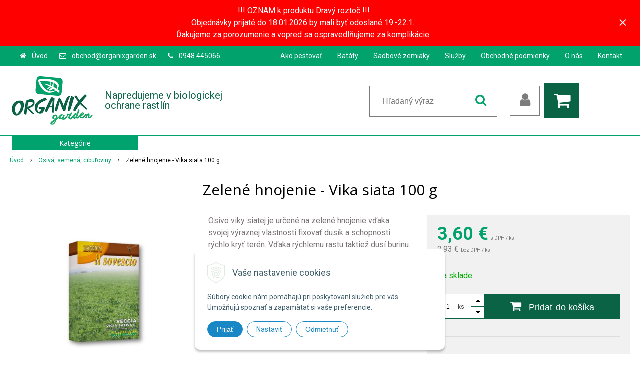

--- FILE ---
content_type: text/html; charset=windows-1250
request_url: https://organixgarden.sk/eshop/zelene-hnojenie-vika-siata-100-g/p-1726677.xhtml
body_size: 16164
content:
<!DOCTYPE html>
<html lang="sk" class=" ViewIcons filter-position-top infotopbar-active">
<head>
		<meta http-equiv="X-UA-Compatible" content="IE=edge,chrome=1" />
		<meta name="viewport" content="width=device-width, initial-scale=1.0, minimum-scale=1.0, user-scalable=1" />
		
		<meta charset="windows-1250" />
		<title>Vika siata 100 g – Zelené hnojenie a fixácia dusíka | ORGANIXgarden</title>
		<meta name="description" content="Vika siata 100 g- osivo je určené na osiatie plôch v záhradách a pozemkoch, ktoré plánujete obohatiť o zelenú hmotu- zelené hnojenie." />
		<meta name="keywords" content="vika siata 100 g,," />
		<meta name="robots" content="index,follow" />
		<meta name="googlebot" content="index,follow" />
		<meta name="author" content="NextCom.sk | Lepší biznis online" />
		<meta name="generator" content="Unisite 8.20.0 #281025" />
		<meta property="og:type" content="og:product" />
		<meta property="og:title" content="Zelené hnojenie - Vika siata 100 g" />
		<meta property="og:url" content="https://organixgarden.sk/eshop/zelene-hnojenie-vika-siata-100-g/p-1726677.xhtml" />
		<meta property="og:locale" content="sk_SK" />
		<meta property="og:site_name" content="ORGANIXgarden" />
		<meta name="twitter:domain" content="organixgarden.sk" />
		<meta property="og:image" content="https://organixgarden.sk/obchod_homedir/data/3550/obrazky/zelene-hnojenie-vika-siata.jpg" />
		<meta property="og:description" content="Osivo viky siatej je určené na zelené hnojenie vďaka svojej výraznej vlastnosti fixovať dusík a schopnosti rýchlo kryť terén. Vďaka rýchlemu rastu taktiež dusí burinu." />
		<meta property="product:price:amount" content="3.6" />
		<meta property="product:price:currency" content="EUR" />
		<meta itemprop="name" content="Zelené hnojenie - Vika siata 100 g" />
		<meta itemprop="description" content="Osivo viky siatej je určené na zelené hnojenie vďaka svojej výraznej vlastnosti fixovať dusík a schopnosti rýchlo kryť terén. Vďaka rýchlemu rastu taktiež dusí burinu." />
		<meta itemprop="image" content="https://organixgarden.sk/obchod_homedir/data/3550/obrazky/zelene-hnojenie-vika-siata.jpg" />
		<meta name="twitter:card" content="product" />
		<meta name="twitter:title" content="Zelené hnojenie - Vika siata 100 g" />
		<meta name="twitter:image" content="https://organixgarden.sk/obchod_homedir/data/3550/obrazky/zelene-hnojenie-vika-siata.jpg" />
		<meta name="twitter:label1" content="Ceny" />
		<meta name="twitter:data1" content="3.6" />
		<meta name="twitter:label2" content="Mena" />
		<meta name="twitter:data2" content="" />

		<link href="https://organixgarden.sk/Data/3791/favicon.ico" type="image/x-icon" rel="icon" />
		<link href="https://organixgarden.sk/Data/3791/favicon.ico" type="image/x-icon" rel="shortcut icon" />
		<link rel="stylesheet" type="text/css" href="//fonts.googleapis.com/css2?family=Roboto:ital,wght@0,400;0,700;0,900;1,400;1,700;1,900&family=Open+Sans:ital,wght@0,400;0,600;0,700;1,400;1,600;1,700&display=swap" />
		<link rel="stylesheet" type="text/css" href="/Data/3791/Cache/Css/site_d50c3cff.css" />
		<link rel="stylesheet" type="text/css" href="/SiteJay2.0/JScript/Fancybox3/jquery.fancybox.min.css" />
		<link rel="stylesheet" type="text/css" href="/Data/3791/Cache/Css/slick_834280a8.css" />
		<link rel="stylesheet" type="text/css" href="https://organixgarden.sk/SiteJay2.0/JScript/PriceSliderNew/price-slider-new.css" />
		<link rel="stylesheet" type="text/css" href="/Data/3791/Cache/Css/infopanel_eb4507b4.css" />
		<script src="/SiteJay2.0/jquery-3.7.1.min.js"></script>
		<script src="/SiteJay2.0/JScript/Fancybox3/jquery.fancybox.min.js"></script>
		<script src="/SiteJay2.0/JScript/jquery.mousewheel-3.0.6.pack.js"></script>
		<script src="/Data/3791/Cache/Script/common_5fecc569.js"></script>
		<script src="/Data/3791/Cache/Script/CookieConsent_6224c920.js"></script>
		<script src="/Data/3791/Cache/Script/skin_340f6a63.js"></script>
		<script src="/Data/3791/Cache/Script/custom_d48c5cc3.js"></script>
		<script src="/Data/3791/Cache/Script/categories_menu_script_3eefc370.js"></script>
		<script src="/SiteJay2.0/jquery.newsletterpopup.js"></script>
		<script src="/Data/3791/Cache/Script/shop_content_scripts_977977c1.js"></script>
		<script src="https://organixgarden.sk/SiteJay2.0/JScript/PriceSliderNew/price-slider-new.js"></script>
		<script src="https://organixgarden.sk/SiteJay2.0/jquery_tipsy.js"></script>
		<script type="text/javascript">
$(document).ready(function() {
                    $('.top-infobar-close').on('click', function() {
                        var expiry = new Date();
                        expiry.setTime(expiry.getTime() + 0 );
                        var expiresDate = expiry.toUTCString();
                        setCookie('cs-infobar', 1, '0');
                        $('#top-infobar').slideUp();
                    });
                });
		</script>

		<link rel="stylesheet" type="text/css" href="/Data/default/UserFiles/font-awesome/css/font-awesome.min.css" />
		<link rel="stylesheet" type="text/css" href="/Data/default/UserFiles/2025/slick/slick.min.css" />
        <link rel="stylesheet" type="text/css" href="/Data/default/UserFiles/2025/slick/accessible-slick-theme.min.css" />
		<link rel="stylesheet" type="text/css" href="/Data/default/UserFiles/js/lightslider/lightslider.min.css" />
        <link rel="stylesheet" type="text/css" href="/Data/default/UserFiles/2025/nice-select/nice-select.css" />
	<meta name="facebook-domain-verification" content="8ujh5xzg5469xltnr4wyh7kd3te5fl" /><!-- Global site tag (gtag.js) - Google Analytics -->
<script async src="https://www.googletagmanager.com/gtag/js?id=G-GQK6MS9492"></script>
<script>
  window.dataLayer = window.dataLayer || [];
  function gtag(){dataLayer.push(arguments);}
  gtag("js", new Date());
  gtag("consent", "default", {
    "ad_storage": "denied",
    "ad_user_data": "denied",
    "ad_personalization": "denied",
    "analytics_storage": "denied"
  });
  gtag("config", "G-GQK6MS9492");
  gtag("config", "AW-656335337");
</script><meta name="msvalidate.01" content="042203873E3954CCC53B5CE7263055D2" /><meta name="google-site-verification" content="xE6xzgu7nKNM1VLwQZRYcrqOaHIwmDAjyhFmdQEFCcE" /></head>

	<body id="page21778" class="matrix-skin home-page "><meta name="google-site-verification" content="xE6xzgu7nKNM1VLwQZRYcrqOaHIwmDAjyhFmdQEFCcE" /><script>
  window.dataLayer = window.dataLayer || [];
  function gtag(){dataLayer.push(arguments);}

  gtag("consent", "default", {
    "ad_storage": "denied",
    "ad_user_data": "denied",
    "ad_personalization": "denied",
    "analytics_storage": "denied"
  });  
</script>

<!-- Google Tag Manager -->
<script>(function(w,d,s,l,i){w[l]=w[l]||[];w[l].push({'gtm.start':
new Date().getTime(),event:'gtm.js'});var f=d.getElementsByTagName(s)[0],
j=d.createElement(s),dl=l!='dataLayer'?'&l='+l:'';j.async=true;j.src=
'https://www.googletagmanager.com/gtm.js?id='+i+dl;f.parentNode.insertBefore(j,f);
})(window,document,'script','dataLayer','GTM-5GZBM34');</script>
<!-- End Google Tag Manager --><!-- Google Tag Manager -->
<!-- Google Tag Manager (noscript) -->
<noscript><iframe src="https://www.googletagmanager.com/ns.html?id=GTM-5GZBM34" height="0" width="0" style="display:none;visibility:hidden"></iframe></noscript>
<!-- End Google Tag Manager (noscript) --><div id="top-infobar" class="ti-pos-top" role="region" aria-label="Upozornenie"><div class="top-infobar-content"><p style="text-align: center;">!!! OZNAM k produktu Dravý roztoč !!!</p>  <p style="text-align: center;">Objednávky prijaté do 18.01.2026 by mali byť odoslané 19.-22.1..</p>  <p style="text-align: center;">Ďakujeme za porozumenie a vopred sa ospravedlňujeme za komplikácie.</p> </div><button type="button" class="top-infobar-close" aria-label="Zavrieť upozornenie">&times;</button></div>
        <div class="site-overlay"><span class="over-closer"></span></div>
        
            <div id="container-main">
                <div class="header-separator"></div>
                <header class="header">
                    <div class="head clearfix">
                      
<div id="sjm-s-hlavicka"><div class="logo-wrapper">
    <p id="logo"><a href="/"><img src="/Data/3791/UserFiles/images/Organix_garden_logo.jpg" alt="ORGANIXgarden" srcset="/Data/3791/UserFiles/images/Organix_garden_logo@2x.jpg 2x" width="170" height="128"></a></p>
    <p class="slogan"><span>Napredujeme v biologickej ochrane rastlín</span></p>
</div>


    
        <ul class="info-row">
            <li class="info-row-home"><i class="fa fa-home"></i> <a href="/">Úvod</a></li>
            
            <li class="info-row-mail" translate="no"><i class="fa fa-envelope-o"></i> <a href="mailto:obchod@organixgarden.sk">obchod@organixgarden.sk</a></li>
            <li class="info-row-phone" translate="no"><i class="fa fa-phone"></i> <a href="tel:0948445066">0948 445066</a></li>
            
        </ul>
    

</div>

                      <div class="icons">
                          <div id="ico-menu"><span translate="no"><i class="fa fa-bars"></i></span></div>
                          <div id="ico-search"><span><i class="fa fa-search"></i></span></div>
                          <div id="main-login">
<div id="sjm-s-login-top"><div class="Shop-login">
    <div><i class="fa fa-user"></i></div>
    
        <ul data-text="Môj účet">
            <li class="user"><a href="https://organixgarden.sk/eshop/action/enterlogin.xhtml" rel="nofollow">Prihlásiť</a></li>
            
                <li class="reg"><a href="https://organixgarden.sk/eshop/action/registration.xhtml" rel="nofollow">Registrácia</a></li>
            
            
        </ul>
    
    
</div></div>
</div>
                          <div id="main-cart">
<div id="sjm-s-kosik"><div id="kosik">
     <a href="https://organixgarden.sk/eshop/action/cart.xhtml" class="caq-0" title="Košík">
     <span class="kosik-ico"><i class="fa fa-shopping-cart"></i></span>
     
     </a>
</div></div>
</div>
                      </div>
                      <div id="main-search">
<div id="sjm-s-vyhladavanie">
	
                <script type="text/javascript">
                    /* <![CDATA[ */

                    displayBoxIndex = -1;
                    var SearchNavigate = function(diff) {
                        displayBoxIndex += diff;
                        var oBoxCollection = $(".suggestSearchContent:not(.suggestSearchHeader):not(.suggestSearchFooter) p");
                        if(!oBoxCollection.length){
                            return;
                        }
                        if (displayBoxIndex >= oBoxCollection.length)
                            displayBoxIndex = 0;
                        if (displayBoxIndex < 0)
                            displayBoxIndex = oBoxCollection.length - 1;
                        var cssClass = "search-selected-item";
                        oBoxCollection.removeClass(cssClass).eq(displayBoxIndex).addClass(cssClass);
                        oBoxCollection.eq(displayBoxIndex)[0].scrollIntoView({ 
                            block: 'nearest',
                            inline: 'nearest',
                            behavior: 'smooth'
                        });
                    }

                        var timeoutsearch;
                        function getXmlHttpRequestObject() {
                            if (window.XMLHttpRequest) {
                                return new XMLHttpRequest();
                            } else if(window.ActiveXObject) {
                                return new ActiveXObject("Microsoft.XMLHTTP");
                            } else {
                            }
                        }

                        var searchReq = getXmlHttpRequestObject();

                        function searchSuggest() {
                            if (searchReq.readyState == 4 || searchReq.readyState == 0) {
                                var str = escape(encodeURI(document.getElementById('searchstringid').value));
                                //$('#search_suggest').html('<div class="suggest_wrapper loading"><img src="/Images/loading.gif" alt="loading" /></div>');
                                var stockOnly = '0';
                                if (document.getElementById('searchStockOnlyId') != null && document.getElementById('searchStockOnlyId').checked == true)
                                    stockOnly = '1';

                                searchReq.open("GET", 'https://organixgarden.sk/suggestsearch/chckprm/suggest/search/' + str + '/stock/' + stockOnly + '.xhtml', true);
                                searchReq.onreadystatechange = handleSearchSuggest;
                                searchReq.send(null);
                            }
                            clearTimeout(timeoutsearch);
                        }

                        function handleSearchSuggest() {
                            if (searchReq.readyState == 4) {
                                var ss = document.getElementById('search_suggest')
                                ss.innerHTML = '';
                                ss.innerHTML = searchReq.responseText;

                                if(ss.innerHTML.length)
                                    ss.innerHTML = '<div class="suggest_wrapper">' + ss.innerHTML + '</div>';
                            }
                        }

                        $(document).ready(function(){

                            $('body').on('click', function () {
                                $('#search_suggest').html('');
                            });

                            $('form.search').on('click', function(e){
                                e.stopPropagation();
                            });

                            $('#searchstringid').attr('autocomplete','off').on('keyup click', function(e) {

                                if (e.keyCode == 40)
                                {
                                    e.preventDefault()
                                    SearchNavigate(1);
                                }
                                else if(e.keyCode==38)
                                {
                                    e.preventDefault()
                                    SearchNavigate(-1);
                                } else if(e.keyCode==13){

                                    if($("p.search-selected-item").length){
                                        e.preventDefault();
                                        location.href=$("p.search-selected-item a").attr("href");
                                    }

                                } else {
                                    if(timeoutsearch) {
                                        clearTimeout(timeoutsearch);
                                        timeoutsearch = null;
                                    }
                                    if($.trim($("#searchstringid").val()) !== ""){
                                        timeoutsearch = setTimeout(searchSuggest, 200);
                                    }
                                    else {
                                        var ss = document.getElementById('search_suggest')
                                        ss.innerHTML = '';                                    
                                    }
                                }
                            });
                        });
                    /* ]]> */
                </script>

<form action="https://organixgarden.sk/index.php?page=21778" method="get" class="search">
  <span class="input"><input type="text" name="searchstring" value="" class="SearchInput" id="searchstringid" placeholder="Hľadaný výraz" /><input type="hidden" name="searchtype" value="all" /></span>
  <div id="search_suggest"></div>  
  <span class="submit"><input type="hidden" name="action" value="search" /><input type="hidden" name="cid" value="0" /><input type="hidden" name="page" value="21778" /><input type="submit" name="searchsubmit" value="Hľadaj" class="SearchSubmit" /></span>  
</form></div>
</div>
                      <div class="mbmenu clearfix" id="menu-main">
                        <div class="content"><nav>
<div id="sjm-s-menu-vodorovne"><ul id="m-smenuvodorovne" class="sjMenu"><li class="no-selected"><a href="https://organixgarden.sk/ako-pestovat.xhtml">Ako pestovať</a></li><li class="no-selected"><a href="https://organixgarden.sk/bataty.xhtml">Batáty</a></li><li class="no-selected"><a href="https://organixgarden.sk/sadbove-zemiaky.xhtml">Sadbové zemiaky</a></li><li class="no-selected"><a href="https://organixgarden.sk/sluzby.xhtml">Služby</a></li><li class="no-selected"><a href="https://organixgarden.sk/obchodne-podmienky.xhtml">Obchodné podmienky</a><ul><li class="no-selected"><a href="https://organixgarden.sk/sutaz-o-vianocny-stromcek.xhtml" target="_blank">Súťaž o vianočný stromček</a></li></ul></li><li class="no-selected"><a href="https://organixgarden.sk/o-nas.xhtml">O nás</a><ul><li class="no-selected"><a href="https://organixgarden.sk/kariera.xhtml">Kariéra</a><ul><li class="no-selected"><a href="https://organixgarden.sk/asistent-e-shopu.xhtml">Asistent/ka e-shopu </a></li><li class="no-selected"><a href="https://organixgarden.sk/pozicia-vodic-skladnik.xhtml">Vodič / Skladník</a></li></ul></li></ul></li><li class="no-selected"><a href="https://organixgarden.sk/kontakt.xhtml">Kontakt</a></li></ul></div>
</nav></div>
                      </div>
                  </div>
                </header>
                <div id="container-outer">
                    <div id="container" class="clearfix">
                        <main id="content">
                            
                                <div class="top-image">
<div id="sjm-d-24887"> </div>
</div>
                                <div class="basic001">


<div class="content">
<div id="sjm-d-24886">        <div class="ShopContent">
<!-- SJ_Modules_Shop_Content ***start*** -->
	
            <div class="ShopProductParentCategories">
                <ul itemprop="breadcrumb" itemscope itemtype="http://schema.org/BreadcrumbList">
                    
                    <li itemprop="itemListElement" itemscope itemtype="http://schema.org/ListItem">
                        <a href="/" itemprop="item"><span itemprop="name">Úvod</span></a>
                        <meta itemprop="position" content="1" />
                    </li>
                    <li><span class="separator">&gt;&gt;</span></li>
                    <li itemprop="itemListElement" itemscope itemtype="http://schema.org/ListItem">
                        <a href="https://organixgarden.sk/eshop/osiva-semena-cibuloviny/c-22.xhtml" itemprop="item"><span itemprop="name">Osivá, semená, cibuľoviny</span></a>
                        <meta itemprop="position" content="2" />
                    </li>
                    <li><span class="separator">&gt;&gt;</span></li>
                    <li itemprop="itemListElement" itemscope itemtype="http://schema.org/ListItem">
                        <span itemprop="name">Zelené hnojenie - Vika siata 100 g</span>
                        <meta itemprop="position" content="3" />
                    </li>
                </ul>
            </div>































<div itemscope itemtype="http://schema.org/Product" class="ShopProductView">
	<div class="Product ProductDetail">

        <h1 itemprop="name">Zelené hnojenie - Vika siata 100 g</h1>
        <meta itemprop="category" content="Osivá, semená, cibuľoviny" />
        


        <div class="ProductWrapper">

                    <div class="ProductLeft">
                        
                        <span class="stickers">
                            
                                
                                    
                                    
                                    
                                    
                                    
                                
                            

                            
                                
                            

                            

                            
                        </span>
                        
                        <ul class="ProductImage" id="MainProductImage">
                            <li>
                            	<a href="/obchod_homedir/data/3550/obrazky/zelene-hnojenie-vika-siata.jpg" title="Zelené hnojenie - Vika siata 100 g">
                                    <picture>
                                        
                                        <img itemprop="image" src="/obchod_homedir/data/3550/obrazky/zelene-hnojenie-vika-siata.jpg" alt="Zelené hnojenie - Vika siata 100 g" id="ProductImage1726677" />
                                    </picture>
                            	</a>
                           	</li>
                            
                        </ul>
                        
                        
                        
                    </div>

            <div class="ProductDescription">

            <form action="https://organixgarden.sk/eshop/zelene-hnojenie-vika-siata-100-g/p-1726677/order/1726677.xhtml" data-mincountval="0" data-mincountmultiplyval="false" id="1726677" method="post" onsubmit=" if(!CheckMinCount(document.getElementById('Quantity'), 0, false))return false;">

            <div class="right-col" itemprop="offers" itemscope itemtype="http://schema.org/Offer">
				<meta itemprop="url" content="https://organixgarden.sk/eshop/zelene-hnojenie-vika-siata-100-g/p-1726677.xhtml" />
				

                

                
                    

                        <div class="price">

                            <div class="price-row-1">
                                
                                    <span class="price-with-vat">
                                        <meta itemprop="category" content="Osivá, semená, cibuľoviny" />
                                        
                                        <strong id="PriceWithVAT1726677" class="main-price"><span itemprop="price" content="3.6">3,60</span> <span itemprop="priceCurrency" content="EUR">€</span></strong> <span class="small">s DPH / ks</span>
                                    </span>
                                
                                
                                
                                    
                                        <span class="price-without-vat">
                                            <strong id="PriceWithoutVAT1726677" class="main-price">2,93 €</strong> <span class="small">bez DPH / ks</span>
                                        </span>
                                    
                                
                                

                                
                                
                            </div>
                            
                            

                        </div>

                   

                      

                        

                        

                        

                        
                            
                                
                                    
                                        <div class="delivery-info">
                                            
                                                <span id="StockCountText1726677" itemprop="availability" href="http://schema.org/InStock" content="InStock">                        <span style="color: #00aa00">Na sklade</span></span>
                                            
                                            
                                        </div>
                                    
                                
                                
                            
                        

                        

                        
                            

                                
                                    <div class="ShopIcons">
                                        <div class="ProductButtons" >
                                            <span class="mnozstvo">
                                                <input type="text" size="5" value="1" name="quantity" id="Quantity" onkeyup="" class="Quantity noEnterSubmit" />
                                                
                                                    <label for="Quantity1726677">ks</label>
                                                
                                                <span class="cplus"><i class="fa fa-caret-up"></i></span>
                                                <span class="cminus"><i class="fa fa-caret-down"></i></span>
                                            </span>
                                            
                                                <button type="submit" name="add-button" id="AddToCart1726677">
                                                    <span class="addtext"><i class="fa fa-shopping-cart"></i> Pridať do košíka</span><span class="icon"><!----></span>
                                                    
                                                </button>
                                            
                                            
                                            
                                        </div>
                                        <span id="StockWarning1726677" class="stockwarning"></span>
                                    </div>
                                

                                

                            

                        

                        
                            
                                
                                <div class="advance-box">
                                    <div class="calcs">
                                        
                                        
                                    </div>
                                    <ul class="clearfix">
                                        
                                            
                                        
                                        
                                        
                                            
                                        
                                        
										
                                    </ul>
                                </div>

                            
                        
                   
            	</div>

            	<div class="left-col">

	                
	                    <div class="small-description" itemprop="disambiguatingDescription">Osivo viky siatej je určené na zelené hnojenie vďaka svojej výraznej vlastnosti fixovať dusík a schopnosti rýchlo kryť terén. Vďaka rýchlemu rastu taktiež dusí burinu.</div>
	                

	                <dl id="productParameters">
	                    

	                    <dt>Obj. čislo:</dt><dd id="OrderNumber1726677" itemprop="sku">13363</dd>
	                    <dt>EAN:</dt><dd id="BarCodes1726677" itemprop="gtin14">8012450420538</dd>

	                    
	                    
	               </dl>

	               <div class="social-share">
		               <a href="javascript: void(0)" onclick="window.open('https://www.facebook.com/sharer.php?u=https%3A%2F%2Forganixgarden.sk%2Feshop%2Fzelene-hnojenie-vika-siata-100-g%2Fp-1726677.xhtml','sharer','toolbar=0,status=0,width=580,height=325');"><i class="fa fa-facebook"></i></a>
		               <a href="javascript: void(0)" onclick="window.open('https://twitter.com/intent/tweet?url=https%3A%2F%2Forganixgarden.sk%2Feshop%2Fzelene-hnojenie-vika-siata-100-g%2Fp-1726677.xhtml&text=Zelené hnojenie - Vika siata 100 g','sharer','toolbar=0,status=0,width=580,height=325');"><i class="fa fa-twitter" aria-hidden="true"></i></a>
	               </div>

	            </div>

                </form>
            </div>
            <div class="clear"></div>
        </div>
	</div>

        <div class="tabs-container-custom">

        	<ul class="tabs">
        	  
              <li><a href="#popis">Popis</a></li>
              
              
              
			  

              

              

              
              
			  
              
			  

			  
			  
			  
            </ul>

            <div class="panel-container">

              

              
                  <div class="pane" id="popis">
                    <h2>Zelené hnojenie - Vika siata 100 g</h2>
                    <div class="in-pane">
                        
                        <div class="long-description" itemprop="description">
                            <p>Osivo viky siatej je určen&eacute; na zelen&eacute; hnojenie vďaka svojej v&yacute;raznej vlastnosti fixovať dus&iacute;k a schopnosti r&yacute;chlo kryť ter&eacute;n. Vďaka r&yacute;chlemu rastu taktiež dus&iacute; burinu. Kos&iacute;me ju približne po 60 dňoch od vykl&iacute;čenia a po jednom či dvoch dňoch ju zakopeme alebo zafr&eacute;zujeme do p&ocirc;dy do hĺbky asi 20 cm. P&ocirc;da je t&yacute;m p&aacute;dom pripraven&aacute; na sadenie va&scaron;ich plod&iacute;n. Vika je tiež vhodn&aacute; aj ako zelen&eacute; krmivo vďaka bohat&eacute;mu obsahu prote&iacute;nov.</p>
<ul>
<li>Viaže veľk&eacute; množstvo dus&iacute;ka</li>
<li>Stimuluje rast ostatn&yacute;ch rastl&iacute;n</li>
<li>Hust&yacute; porast viky siatej je vysoko konkurenčn&yacute; voči burin&aacute;m</li>
<li>Priťahuje užitočn&yacute; hmyz</li>
</ul>
<p><strong>Vysievajte v&nbsp;obdob&iacute;</strong> : Marec-M&aacute;j alebo September-Okt&oacute;ber</p>
<p><strong>Kos&iacute;me</strong> &nbsp;<strong>zapracov&aacute;vame do p&ocirc;dy </strong>: M&aacute;j -J&uacute;l alebo November - Janu&aacute;r</p>
<p>&nbsp;Viac inform&aacute;ci&iacute; o vike siatej&nbsp; a in&yacute;ch plodin&aacute;ch vhodn&yacute;ch na zelen&eacute; hnojenie a ako medziplodiny, n&aacute;jdete v publik&aacute;cii&nbsp;<a href="eshop/literatura/mvp001-medziplodiny-v-praxi-detail">Medziplodiny v praxi</a></p>
<p>&nbsp;</p>
                        </div>
                    </div>
                  </div>
              

              

              

                

              

                

                	

                
                

                

                

                

                

                

                

            </div>
    	</div>
		<div class="clear"></div>


</div>











<!-- SJ_Modules_Shop_Content ***end*** --></div></div>
</div>	
</div>

                            
                        </main>
                        <aside id="left">
                            <div class="basic003 mbmenu" id="kategorie-obchodu">
                                <div class="title"><h3><div><span class="mh-small"><!----></span></div></h3></div>
                                <div class="content"><nav role="navigation">
<div id="sjm-s-kategorie-obchodu">
	
	<div class="action-categories">
		<ul class="Cat action-categories">
			<li><a href="https://organixgarden.sk/eshop/action/addprd/actval/1.xhtml" title="Akcie">Akcie</a></li><li><a href="https://organixgarden.sk/eshop/action/addprd/newval/1.xhtml" title="Novinky">Novinky</a></li><li><a href="https://organixgarden.sk/eshop/action/addprd/topoffer/1.xhtml" title="TOP PONUKA SEZÓNY">TOP PONUKA SEZÓNY</a></li>
		</ul>
	</div>




	<ul id="categories-21778" class="Cat"><li id="Item-124"><a href="https://organixgarden.sk/eshop/najdi-skodcov/c-124.xhtml"><span>Nájdi ŠKODCOV</span></a><ul id="ul_id_126"><li id="Item-126"><a href="https://organixgarden.sk/eshop/vrtivka-orechova/c-126.xhtml"><span>Vrtivka orechová</span></a></li><li id="Item-195"><a href="https://organixgarden.sk/eshop/roztoce-roztocce/c-195.xhtml"><span>Roztoče - roztočce</span></a></li><li id="Item-197"><a href="https://organixgarden.sk/eshop/halkovce/c-197.xhtml"><span>Hálkovce</span></a></li><li id="Item-196"><a href="https://organixgarden.sk/eshop/vlnovnikovce/c-196.xhtml"><span>Vlnovníkovce</span></a></li><li id="Item-127"><a href="https://organixgarden.sk/eshop/kovacik-polny/c-127.xhtml"><span>Kováčik poľný</span></a></li><li id="Item-128"><a href="https://organixgarden.sk/eshop/drotovec/c-128.xhtml"><span>Drôtovec</span></a></li><li id="Item-130"><a href="https://organixgarden.sk/eshop/pasavka-zemiakova/c-130.xhtml"><span>Pásavka zemiaková</span></a></li><li id="Item-131"><a href="https://organixgarden.sk/eshop/larvy-chrusta-obycajneho/c-131.xhtml"><span>Larvy chrústa obyčajného</span></a></li><li id="Item-132"><a href="https://organixgarden.sk/eshop/tipula-bahenna/c-132.xhtml"><span>Tipuľa bahenná</span></a></li><li id="Item-133"><a href="https://organixgarden.sk/eshop/medvedik-obycajny/c-133.xhtml"><span>Medvedík obyčajný</span></a></li><li id="Item-134"><a href="https://organixgarden.sk/eshop/siatica-oziminova/c-134.xhtml"><span>Siatica oziminová</span></a></li><li id="Item-136"><a href="https://organixgarden.sk/eshop/obalovac-jablcny/c-136.xhtml"><span>Obaľovač jablčný</span></a></li><li id="Item-198"><a href="https://organixgarden.sk/eshop/strapka-zapadna/c-198.xhtml"><span>Strapka západná</span></a></li></ul></li><li id="Item-51"><a href="https://organixgarden.sk/eshop/bioochrana/c-51.xhtml"><span>BIOOCHRANA</span></a><ul id="ul_id_48"><li id="Item-48"><a href="https://organixgarden.sk/eshop/mykorhiza/c-48.xhtml"><span>Mykorhíza</span></a></li><li id="Item-61"><a href="https://organixgarden.sk/eshop/kombinacie-postrekov-a-hnojiv/c-61.xhtml"><span>Kombinácie postrekov a hnojív</span></a></li><li id="Item-187"><a href="https://organixgarden.sk/eshop/bioagens/c-187.xhtml"><span>Bioagens</span></a></li><li id="Item-56"><a href="https://organixgarden.sk/eshop/ochrana-proti-chorobam/c-56.xhtml"><span>Ochrana proti chorobám</span></a></li><li id="Item-57"><a href="https://organixgarden.sk/eshop/ochrana-proti-skodcom/c-57.xhtml"><span>Ochrana proti škodcom</span></a></li><li id="Item-55"><a href="https://organixgarden.sk/eshop/bakterialne-hnojiva/c-55.xhtml"><span>Bakteriálne hnojivá</span></a></li><li id="Item-53"><a href="https://organixgarden.sk/eshop/korenova-vyziva/c-53.xhtml"><span>Koreňová výživa</span></a></li><li id="Item-52"><a href="https://organixgarden.sk/eshop/listova-vyziva/c-52.xhtml"><span>Listová výživa</span></a></li><li id="Item-50"><a href="https://organixgarden.sk/eshop/feromonove-lapace-lepove-dosky/c-50.xhtml"><span>Feromónové lapače, lepové dosky</span></a></li><li id="Item-58"><a href="https://organixgarden.sk/eshop/bio-herbicidy/c-58.xhtml"><span>BIO Herbicídy</span></a></li></ul></li><li id="Item-125"><a href="https://organixgarden.sk/eshop/najdi-plodiny/c-125.xhtml"><span>Nájdi PLODINY</span></a><ul id="ul_id_153"><li id="Item-153"><a href="https://organixgarden.sk/eshop/baklazan/c-153.xhtml"><span>Baklažán</span></a></li><li id="Item-174"><a href="https://organixgarden.sk/eshop/broskyne/c-174.xhtml"><span>Broskyne</span></a></li><li id="Item-183"><a href="https://organixgarden.sk/eshop/bylinky/c-183.xhtml"><span>Bylinky</span></a></li><li id="Item-156"><a href="https://organixgarden.sk/eshop/cibulova-zelenina/c-156.xhtml"><span>Cibuľová zelenina</span></a></li><li id="Item-154"><a href="https://organixgarden.sk/eshop/cukrova-repa/c-154.xhtml"><span>Cukrová repa</span></a></li><li id="Item-176"><a href="https://organixgarden.sk/eshop/ceresne-a-visne/c-176.xhtml"><span>Čerešne a višne</span></a></li><li id="Item-168"><a href="https://organixgarden.sk/eshop/cucoriedky/c-168.xhtml"><span>Čučoriedky</span></a></li><li id="Item-170"><a href="https://organixgarden.sk/eshop/drobne-ovocie/c-170.xhtml"><span>Drobné ovocie</span></a></li><li id="Item-173"><a href="https://organixgarden.sk/eshop/hrusky/c-173.xhtml"><span>Hrušky</span></a></li><li id="Item-185"><a href="https://organixgarden.sk/eshop/izbove-rastliny/c-185.xhtml"><span>Izbové rastliny</span></a></li><li id="Item-172"><a href="https://organixgarden.sk/eshop/jablone/c-172.xhtml"><span>Jablone</span></a></li><li id="Item-178"><a href="https://organixgarden.sk/eshop/jadroviny/c-178.xhtml"><span>Jadroviny</span></a></li><li id="Item-167"><a href="https://organixgarden.sk/eshop/jahody/c-167.xhtml"><span>Jahody</span></a></li><li id="Item-157"><a href="https://organixgarden.sk/eshop/kapustova-zelenina/c-157.xhtml"><span>Kapustová zelenina</span></a></li><li id="Item-158"><a href="https://organixgarden.sk/eshop/korenova-zelenina/c-158.xhtml"><span>Koreňová zelenina</span></a></li><li id="Item-179"><a href="https://organixgarden.sk/eshop/kostkoviny/c-179.xhtml"><span>Kôstkoviny</span></a></li><li id="Item-155"><a href="https://organixgarden.sk/eshop/kukurica/c-155.xhtml"><span>Kukurica</span></a></li><li id="Item-182"><a href="https://organixgarden.sk/eshop/kvety/c-182.xhtml"><span>Kvety</span></a></li><li id="Item-159"><a href="https://organixgarden.sk/eshop/listova-zelenina/c-159.xhtml"><span>Listová zelenina</span></a></li><li id="Item-186"><a href="https://organixgarden.sk/eshop/mak/c-186.xhtml"><span>Mak</span></a></li><li id="Item-175"><a href="https://organixgarden.sk/eshop/marhule/c-175.xhtml"><span>Marhule</span></a></li><li id="Item-160"><a href="https://organixgarden.sk/eshop/obilniny/c-160.xhtml"><span>Obilniny</span></a></li><li id="Item-180"><a href="https://organixgarden.sk/eshop/okrasne-dreviny/c-180.xhtml"><span>Okrasné dreviny</span></a></li><li id="Item-181"><a href="https://organixgarden.sk/eshop/okrasne-rastliny/c-181.xhtml"><span>Okrasné rastliny</span></a></li><li id="Item-177"><a href="https://organixgarden.sk/eshop/orech-vlassky/c-177.xhtml"><span>Orech vlašský</span></a></li><li id="Item-152"><a href="https://organixgarden.sk/eshop/paprika/c-152.xhtml"><span>Paprika</span></a></li><li id="Item-151"><a href="https://organixgarden.sk/eshop/rajciaky/c-151.xhtml"><span>Rajčiaky</span></a></li><li id="Item-169"><a href="https://organixgarden.sk/eshop/ribezle/c-169.xhtml"><span>Ríbezle</span></a></li><li id="Item-161"><a href="https://organixgarden.sk/eshop/slnecnica/c-161.xhtml"><span>Slnečnica</span></a></li><li id="Item-164"><a href="https://organixgarden.sk/eshop/strukoviny/c-164.xhtml"><span>Strukoviny</span></a></li><li id="Item-163"><a href="https://organixgarden.sk/eshop/salat/c-163.xhtml"><span>Šalát</span></a></li><li id="Item-165"><a href="https://organixgarden.sk/eshop/tekvicova-zelenina/c-165.xhtml"><span>Tekvicová zelenina</span></a></li><li id="Item-184"><a href="https://organixgarden.sk/eshop/travnik/c-184.xhtml"><span>Trávnik</span></a></li><li id="Item-150"><a href="https://organixgarden.sk/eshop/uhorky/c-150.xhtml"><span>Uhorky</span></a></li><li id="Item-166"><a href="https://organixgarden.sk/eshop/vinic/c-166.xhtml"><span>Vinič</span></a></li><li id="Item-148"><a href="https://organixgarden.sk/eshop/zemiaky/c-148.xhtml"><span>Zemiaky</span></a></li></ul></li><li id="Item-137"><a href="https://organixgarden.sk/eshop/najdi-choroby/c-137.xhtml"><span>Nájdi CHOROBY</span></a><ul id="ul_id_145"><li id="Item-145"><a href="https://organixgarden.sk/eshop/penicilinova-hniloba/c-145.xhtml"><span>Penicilínová hniloba</span></a></li><li id="Item-146"><a href="https://organixgarden.sk/eshop/plesen-cibulova/c-146.xhtml"><span>Pleseň cibuľová</span></a></li><li id="Item-141"><a href="https://organixgarden.sk/eshop/hrdza-travna/c-141.xhtml"><span>Hrdza trávna</span></a></li><li id="Item-199"><a href="https://organixgarden.sk/eshop/poskodenie-mrazom/c-199.xhtml"><span>Poškodenie mrazom</span></a></li><li id="Item-139"><a href="https://organixgarden.sk/eshop/cervena-nitkovitost/c-139.xhtml"><span>Červená nitkovitosť</span></a></li><li id="Item-140"><a href="https://organixgarden.sk/eshop/dolarova-skvrnitost/c-140.xhtml"><span>Dolárová škvrnitosť</span></a></li><li id="Item-142"><a href="https://organixgarden.sk/eshop/biela-hniloba-cesnaku-a-cibule/c-142.xhtml"><span>Biela hniloba cesnaku a cibule</span></a></li><li id="Item-143"><a href="https://organixgarden.sk/eshop/fuzariova-hniloba/c-143.xhtml"><span>Fuzáriová hniloba</span></a></li><li id="Item-188"><a href="https://organixgarden.sk/eshop/plesen-zemiakova-fytoftora/c-188.xhtml"><span>Pleseň zemiaková - fytoftóra</span></a></li><li id="Item-189"><a href="https://organixgarden.sk/eshop/plesen-rajciakov-fytoftora/c-189.xhtml"><span>Pleseň rajčiakov - fytoftóra</span></a></li><li id="Item-190"><a href="https://organixgarden.sk/eshop/obycajna-chrastavitost-zemiakov/c-190.xhtml"><span>Obyčajná chrastavitosť zemiakov</span></a></li><li id="Item-191"><a href="https://organixgarden.sk/eshop/stolbur-zemiaka/c-191.xhtml"><span>Stolbur zemiaka</span></a></li><li id="Item-192"><a href="https://organixgarden.sk/eshop/korenomorka-zemiakova/c-192.xhtml"><span>Koreňomorka zemiaková</span></a></li><li id="Item-193"><a href="https://organixgarden.sk/eshop/alternariova-skvrnitost-zemiakov/c-193.xhtml"><span>Alternáriová škvrnitosť zemiakov</span></a></li><li id="Item-194"><a href="https://organixgarden.sk/eshop/verticiliove-vadnutie-zemiakov/c-194.xhtml"><span>Verticíliové vädnutie zemiakov</span></a></li></ul></li><li id="Item-109"><a href="https://organixgarden.sk/eshop/travnik/c-109.xhtml"><span>Trávnik</span></a><ul id="ul_id_110"><li id="Item-110"><a href="https://organixgarden.sk/eshop/travnikove-osiva/c-110.xhtml"><span>Trávnikové osivá</span></a></li><li id="Item-111"><a href="https://organixgarden.sk/eshop/travnikove-hnojiva/c-111.xhtml"><span>Trávnikové hnojivá</span></a></li><li id="Item-119"><a href="https://organixgarden.sk/eshop/pripravky-proti-chorobam/c-119.xhtml"><span>Prípravky proti chorobám</span></a></li><li id="Item-120"><a href="https://organixgarden.sk/eshop/pripravky-proti-skodcom/c-120.xhtml"><span>Prípravky proti škodcom</span></a></li><li id="Item-112"><a href="https://organixgarden.sk/eshop/pripravky-proti-burinam/c-112.xhtml"><span>Prípravky proti burinám</span></a></li><li id="Item-113"><a href="https://organixgarden.sk/eshop/povrchova-zavlaha/c-113.xhtml"><span>Povrchová závlaha</span></a></li><li id="Item-118"><a href="https://organixgarden.sk/eshop/postrekovace/c-118.xhtml"><span>Postrekovače</span></a></li><li id="Item-121"><a href="https://organixgarden.sk/eshop/udrzba/c-121.xhtml"><span>Údržba</span></a></li><li id="Item-122"><a href="https://organixgarden.sk/eshop/doplnky/c-122.xhtml"><span>Doplnky</span></a></li></ul></li><li id="Item-1"><a href="https://organixgarden.sk/eshop/sadbove-zemiaky/c-1.xhtml"><span>Sadbové zemiaky</span></a><ul id="ul_id_7"><li id="Item-7"><a href="https://organixgarden.sk/eshop/minihluzy-vanicky/c-7.xhtml"><span>Minihľuzy- vaničky</span></a></li><li id="Item-5"><a href="https://organixgarden.sk/eshop/vrecovane-zemiaky/c-5.xhtml"><span>Vrecované zemiaky</span></a></li><li id="Item-95"><a href="https://organixgarden.sk/eshop/vrecia/c-95.xhtml"><span>Vrecia</span></a></li></ul></li><li id="Item-22" class="selected"><a href="https://organixgarden.sk/eshop/osiva-semena-cibuloviny/c-22.xhtml"><span>Osivá, semená, cibuľoviny</span></a><ul id="ul_id_26"><li id="Item-26"><a href="https://organixgarden.sk/eshop/cibula-sadzacka/c-26.xhtml"><span>Cibuľa sadzačka</span></a></li><li id="Item-28"><a href="https://organixgarden.sk/eshop/cesnak/c-28.xhtml"><span>Cesnak</span></a></li><li id="Item-29"><a href="https://organixgarden.sk/eshop/tradicne-osiva/c-29.xhtml"><span>Tradičné osivá</span></a></li><li id="Item-89"><a href="https://organixgarden.sk/eshop/medonosne-osiva/c-89.xhtml"><span>Medonosné osivá</span></a></li><li id="Item-93"><a href="https://organixgarden.sk/eshop/travne-osiva/c-93.xhtml"><span>Trávne osivá</span></a></li><li id="Item-98"><a href="https://organixgarden.sk/eshop/franchi-sementi/c-98.xhtml"><span>FRANCHI Sementi</span></a></li><li id="Item-81"><a href="https://organixgarden.sk/eshop/hrach-210-g-500-g/c-81.xhtml"><span>Hrach 210 g-500 g</span></a></li><li id="Item-102"><a href="https://organixgarden.sk/eshop/zki-vetomag/c-102.xhtml"><span>ZKI-Vetőmag</span></a></li><li id="Item-103"><a href="https://organixgarden.sk/eshop/semo/c-103.xhtml"><span>SEMO</span></a></li><li id="Item-107"><a href="https://organixgarden.sk/eshop/huby/c-107.xhtml"><span>Huby</span></a></li><li id="Item-104"><a href="https://organixgarden.sk/eshop/ostatne-osiva/c-104.xhtml"><span>Ostatné osivá</span></a></li></ul></li><li id="Item-43"><a href="https://organixgarden.sk/eshop/bataty/c-43.xhtml"><span>Batáty</span></a><ul id="ul_id_46"><li id="Item-46"><a href="https://organixgarden.sk/eshop/bataty-sadenice/c-46.xhtml"><span>Batáty- sadenice</span></a></li></ul></li><li id="Item-37"><a href="https://organixgarden.sk/eshop/zelene-hnojenie/c-37.xhtml"><span>Zelené hnojenie</span></a></li><li id="Item-69"><a href="https://organixgarden.sk/eshop/mineralne-hnojiva/c-69.xhtml"><span>Minerálne hnojivá</span></a><ul id="ul_id_70"><li id="Item-70"><a href="https://organixgarden.sk/eshop/granulovane-hnojiva/c-70.xhtml"><span>Granulované hnojivá</span></a></li><li id="Item-71"><a href="https://organixgarden.sk/eshop/tekute-hnojiva/c-71.xhtml"><span>Tekuté hnojivá</span></a></li><li id="Item-99"><a href="https://organixgarden.sk/eshop/profi-hnojiva/c-99.xhtml"><span>Profi hnojivá</span></a></li></ul></li><li id="Item-67"><a href="https://organixgarden.sk/eshop/pripravky-proti-slimakom-a-medvedikom/c-67.xhtml"><span>Prípravky proti slimákom a medvedíkom</span></a></li><li id="Item-66"><a href="https://organixgarden.sk/eshop/pripravky-proti-hlodavcom-a-mravcom/c-66.xhtml"><span>Prípravky proti hlodavcom a mravcom</span></a></li><li id="Item-62"><a href="https://organixgarden.sk/eshop/chemicke-postreky/c-62.xhtml"><span>Chemické postreky</span></a><ul id="ul_id_63"><li id="Item-63"><a href="https://organixgarden.sk/eshop/insekticidy/c-63.xhtml"><span>Insekticídy</span></a></li><li id="Item-64"><a href="https://organixgarden.sk/eshop/fungicidy/c-64.xhtml"><span>Fungicídy</span></a></li><li id="Item-65"><a href="https://organixgarden.sk/eshop/herbicidy/c-65.xhtml"><span>Herbicídy</span></a></li></ul></li><li id="Item-33"><a href="https://organixgarden.sk/eshop/literatura/c-33.xhtml"><span>Literatúra</span></a></li><li id="Item-82"><a href="https://organixgarden.sk/eshop/pomocne-pripravky/c-82.xhtml"><span>Pomocné prípravky</span></a><ul id="ul_id_88"><li id="Item-88"><a href="https://organixgarden.sk/eshop/vosky-balzamy-lepidla-zakorenovace/c-88.xhtml"><span>Vosky, balzamy, lepidlá, zakoreňovače</span></a></li><li id="Item-85"><a href="https://organixgarden.sk/eshop/zmacadla/c-85.xhtml"><span>Zmáčadlá</span></a></li><li id="Item-101"><a href="https://organixgarden.sk/eshop/produkty-proti-mrazu/c-101.xhtml"><span>Produkty proti mrazu</span></a></li><li id="Item-105"><a href="https://organixgarden.sk/eshop/enzymy/c-105.xhtml"><span>Enzýmy</span></a></li></ul></li><li id="Item-39"><a href="https://organixgarden.sk/eshop/kahance-naplne-sviecky/c-39.xhtml"><span>Kahance, náplne, sviečky</span></a><ul id="ul_id_40"><li id="Item-40"><a href="https://organixgarden.sk/eshop/kahance/c-40.xhtml"><span>Kahance</span></a></li><li id="Item-97"><a href="https://organixgarden.sk/eshop/naplne-vklady-do-kahancov/c-97.xhtml"><span>Náplne, vklady do kahancov</span></a></li><li id="Item-41"><a href="https://organixgarden.sk/eshop/diody/c-41.xhtml"><span>Diódy</span></a></li><li id="Item-80"><a href="https://organixgarden.sk/eshop/smutocna-keramika/c-80.xhtml"><span>Smútočná keramika</span></a></li></ul></li><li id="Item-83"><a href="https://organixgarden.sk/eshop/zahrada/c-83.xhtml"><span>Záhrada</span></a><ul id="ul_id_87"><li id="Item-87"><a href="https://organixgarden.sk/eshop/silony-na-kosenie/c-87.xhtml"><span>Silony na kosenie</span></a></li><li id="Item-84"><a href="https://organixgarden.sk/eshop/postrekovace/c-84.xhtml"><span>Postrekovače</span></a></li><li id="Item-94"><a href="https://organixgarden.sk/eshop/siete-textilie-plachty/c-94.xhtml"><span>Siete, textílie, plachty</span></a></li><li id="Item-96"><a href="https://organixgarden.sk/eshop/vrecia/c-96.xhtml"><span>Vrecia</span></a></li></ul></li><li id="Item-106"><a href="https://organixgarden.sk/eshop/chovatelske-potreby/c-106.xhtml"><span>Chovateľské potreby</span></a></li><li id="Item-68"><a href="https://organixgarden.sk/eshop/bazenova-chemia/c-68.xhtml"><span>Bazénová chémia</span></a></li><li id="Item-77"><a href="https://organixgarden.sk/eshop/dekoracie/c-77.xhtml"><span>Dekorácie</span></a></li></ul>

</div>
</nav></div>
                            </div>
                            <div class="mh">
                                <div class="info-box-left">
<div id="sjm-s-info-box-left"></div>
</div>
                                <div class="box-icons">
<div id="sjm-s-box-icons"> <div class="matrix-panel"><div class="icons-row icons-4 icons-left clone-enable clearfix" id="ipanel-s-box-icons"><ul class="info-panel"><li class=""><i class="fa fa-phone"></i><div class="icons-div"><strong>Telefonický kontakt</strong><br />
0948 445 066</div></li><li class=""><i class="fa fa-envelope-open"></i><div class="icons-div"><p><strong>Náš mail</strong></p>

<p>obchod@organixgarden.sk</p>
</div></li><li class="odkaz"><a href="https://www.facebook.com/organixgardensro"><i class="fa fa-facebook-square"></i><div class="icons-div"><p><strong>Novinky každý deň</strong></p>
<p>Sledujte náš Facebook</p></div></a></li><li class=""><i class="fa fa-compass"></i><div class="icons-div"><p><strong>Adresa</strong><br />
Rastislavova 1067/323</p>

<p>951 41 Lužianky</p>
</div></li></ul>
            </div></div></div>
</div>
                            </div>
                        </aside><!--  end left -->
                    </div><!--  end container -->
                    <div class="box-newsletter">
<div id="sjm-s-newsletter"><div class="shop-newsletter-form clearfix" id="shop-newsletter-form">
	
		
	<div class="shop-newsletter-popup-content" id="shop-newsletter-popup-content">

	    

            <div class="shop-newsletter-popup-content-headings">
                <h3>
                    Nech vám nič neujde
                </h3>
                <p class="sub-heading">
                    Najnovšie informácie a novinky v biologickej ochrane Vašej záhrady, priamo na Váš mail.
                </p>
            </div>

            <div id="shop-newsletter-inputs">
                
                <div class="shop-newsletter-popup-inputs">
                    <label for="shop-newsletter-email">E-mail</label>
                    <input type="text" name="email" id="shop-newsletter-email" placeholder="Zadajte e-mail" />
                    <button id="shop-newsletter-form-submit">Odoberať</button>
                    <span id="shop-newsletter-form-message"></span>
                </div>
            </div>

        

        
            <div class="vop-text">Vaše osobné údaje (email) budeme spracovávať len za týmto účelom v súlade s platnou legislatívou a zásadami ochrany osobných údajov. Súhlas potvrdíte kliknutím na odkaz, ktorý vám pošleme na váš email. Súhlas môžete kedykoľvek odvolať písomne, emailom alebo kliknutím na odkaz z ktoréhokoľvek informačného emailu.</div>
        
	</div>
</div>

				<script>
					$('#shop-newsletter-form-submit').on('click', function() {
						var postData = {request: $('#shop-newsletter-email').val(), sessionId: 'tb2dm6e4kea3pes4tg1driorfi', source: 'link'};

						$("#shop-newsletter-form :checkbox").each(function(index){
							if(this.checked == true)
								postData[this.name] = 1;
						});
						
						$.ajax({
							url: '/newsletter-subscription.php',
							data:  postData
						})
						.done (function(data) {
						    console.log(data);
							switch(data["response"]["status"]) {
								case "ok":
									switch (data["response"]["message"]) {
                                        case "email sent":
                                            $('#shop-newsletter-inputs').html('<div class="shop-newsletter-subscribed-message">Na vašu emailovú adresu bola odoslaná žiadosť o potvrdenie.</div>');
                                            setCookie('shop-newsletter-subscribed', '1', 365);
                                            break;
                                        case "email not sent":
                                            $('#shop-newsletter-inputs').html('<div class="shop-newsletter-subscribed-message">Email so žiadosťou o potvrdenie sa nepodarilo odoslať.</div>');
                                            break;
                                    }
									break;
								case "failed":
									switch (data["response"]["message"]) {
										case "already subscribed":
											$('#shop-newsletter-form-message').html('Emailová adresa je už registrovaná.');
											break;
										case "subscription failed":
											$('#shop-newsletter-form-message').html('Registrácia zlyhala.');
											break;
										case "email not set":
											$('#shop-newsletter-form-message').html('Zadajte e-mail.');
											break;
										case "wrong email":
											$('#shop-newsletter-form-message').html('Chybný tvar emailovej adresy.');
											break;
										case "no group selected":
											$('#shop-newsletter-form-message').html('Vyberte skupinu.');
											break;
										case "email already sent":
											$('#shop-newsletter-form-message').html('Email so žiadosťou o potvrdenie už bol odoslaný.');
											break;
										default:
											alert (data["response"]["message"]);
											break;
									}
									break;
							}
						})
					    .fail (function(jqXHR, textStatus) {
                            console.log(jqXHR);
						    $('#shop-newsletter-form-message').html('Registrácia zlyhala.');
					    })
					});
				</script></div>
</div>
                </div>
                <footer class="footer">

                        
<div id="sjm-s-pata">
<div id="cols" class="container cols-count-4">
	
		<div class="col col-1">
			<h3>Kontakt</h3>
			<div class="con">ORGANIX garden s.r.o.
<p>Rastislavova 1067/323</p>

<p>951 41 Lužianky</p>
</div>
		</div>
	
	
		<div class="col col-2">
			<h3>Infolinka</h3>
			<div class="con"><p>Tel.: <strong>0948 445 066</strong><br />
E-mail: obchod@organixgarden.sk</p>
</div>
		</div>
	
	
		<div class="col col-3">
			<h3>Všetko o nákupe</h3>
			<div class="con"><ul>
	<li><a href="https://organixgarden.sk/obchodne-podmienky.xhtml" target="_blank">Obchodné podmienky</a></li>
	<li><a href="https://organixgarden.sk/ochrana-sukromia.xhtml">Ochrana súkromia</a></li>
	<li><a href="https://organixgarden.sk/reklamacne-podmienky.xhtml">Reklamačné podmienky</a></li>
</ul>
</div>
		</div>
	
	
		<div class="col col-4">
			<h3>Na stiahnutie</h3>
			<div class="con"><ul>
	<li><a href="/Data/3791/UserFiles/Navratka_pre_reklamaciu_vymenu_odstupenie_od_zmluvy%20(1).docx" target="_blank">Formulár na odstúpenie od zmluvy</a></li>
	<li><a href="https://organixgarden.sk/poucenie-o-uplatneni-prava-na-odstupenie-od-zmluvy.xhtml" target="_blank">Poučenie o uplatnení práva na odstúpenie od zmluvy</a></li>
</ul>
</div>
		</div>
	
</div>
</div>


                        <div class="copy">
                            <p>&copy; 2026 ORGANIXgarden • <a href="https://www.nextcom.sk/cennik.xhtml" rel="nofollow" target="_blank">NextShop</a> &amp; <a href="https://www.nextcom.sk/eshop-pohoda-prepojenie.xhtml" rel="nofollow" target="_blank">e-shop Pohoda Connector</a> by <a href="https://www.nextcom.sk/" rel="nofollow" target="_blank">NextCom s.r.o.</a></p>
                            <div class="totop"><a href="#"><i class="fa fa-angle-up"></i></a></div>
                        </div>
                        
<div id="sjm-s-reserve-cart"></div>

                        
<div id="sjm-s-compare-panel">
    <div id="side-fixed">
        
        
    </div>

<script>
        $(document).ready(function(){

        

        $('a.matrix-compare-link').on('click',function() {

             var myUrl = $(this).attr('href');

             var comparebar = $('.compare-bar');
             var compareimagepro = $(this).closest('.Product');

             if(comparebar.length==0)
                $('body').append('<div class="compare-bar"></div>');

                $('.compare-bar').fadeOut('slow');

                $('.compare-bar').load(myUrl, {'side_ajaxaction':'addcompare'},  function(){

                    var porovnavac = $('.compare-bar');
                    var imgtodrag = $("#MainProductImage:first img",compareimagepro);
                    if (imgtodrag) {
                        var imgclone = imgtodrag.clone()
                            .offset({
                            top: imgtodrag.offset().top,
                            left: imgtodrag.offset().left
                        })
                            .css({
                            'opacity': '0.5',
                                'position': 'absolute',
                                'height': '150px',
                                'width': '150px',
                                'z-index': '100'
                        })
                            .appendTo($('body'))
                            .animate({
                            'top': porovnavac.offset().top + 10,
                                'left': porovnavac.offset().left + 10,
                                'width': 75,
                                'height': 75
                        }, 1000, 'swing');
                        /*
                        setTimeout(function () {
                            porovnavac.effect("shake", {
                                times: 2
                            }, 200);
                        }, 1500);
                        */

                        imgclone.animate({
                            'width': 0,
                                'height': 0
                        }, function () {
                            $(this).detach()
                        });
                    }

                });

                $('body').addClass('body-compare');
                $('.compare-bar').fadeIn('slow').fadeOut('slow').fadeIn('slow');

             return false;
        });

        

            $('.la-feedback a').fancybox();

            var reg = /^([A-Za-z0-9_\-\.])+\@([A-Za-z0-9_\-\.])+\.([A-Za-z]{2,6})$/;
            $('body').on('submit','#la-feedback-box form', function(){

                var cont = true;

                $('#la-feedback-box .require').removeClass('require');

                    if ($('#side_td_name input').val().length < 1){
                        $('#side_td_name input').addClass('require');
                        cont = false;
                    }

                    if ($('#side_td_text textarea').val().length < 1){
                        $('#side_td_text textarea').addClass('require');
                        cont = false;
                    }

                    if($('#side_td_email input').val().length < 1 || reg.test($('#side_td_email input').val()) == false){
                        $('#side_td_email input').addClass('require');
                        cont = false;
                    }

                    if ($('#side_td_verify input').val().length < 1){
                        $('#side_td_verify input').addClass('require');
                        cont = false;
                    }

                    if(!cont) {
                        return false;
                    }

                    $('body').append('<div id="fancybox-loading"><div></div></div>');

                $.ajax({
                    type    : 'POST',
                    cache    : false,
                    url        : 'https://organixgarden.sk/eshop.xhtml',
                    data    : $(this).serializeArray(),
                    success: function(data) {
                        $('#fancybox-loading').remove();
                        $('.la-feedback-box-content').html(data);

                    }

                });

                $.fancybox.update();
                $.fancybox.hideLoading();

                return false;
            });
        });
        </script></div>

                </footer><!--  end footer -->
            </div><!--  end outer -->
            
<div id="sjm-sjam_adminpanel"></div>

        

        <script src="/SiteJay2.0/jquery_tipsy.js"></script>
        <script src="/Data/default/UserFiles/js/2015/jquery.tools.min.js"></script>
        <script src="/Data/default/UserFiles/js/2015/jquery.easytabs.min.js"></script>
        <script src="/Data/default/UserFiles/2025/slick/slick.min.js"></script>
        <script src="/Data/default/UserFiles/js/lightslider/lightslider.min.js"></script>
        <script src="/Data/default/UserFiles/js/2015/jquery.scrollTo.js"></script>
        <script src="/Data/default/UserFiles/2023/js/nice-select/jquery.nice-select.min.js"></script>

        
        
        
        
    <script>
(function(){
    document.addEventListener("DOMContentLoaded", function(event) {
        let newCookie = new WebyCookie();
newCookie.enabled = true;
newCookie.placement = 'bottom';
newCookie.smallAcceptButtonName = 'Prijať';
newCookie.smallSettingsButtonName = 'Nastaviť';
newCookie.smallDenyButtonName = 'Odmietnuť';
newCookie.smallDenyButtonShow = true;
newCookie.header = 'Vaše nastavenie cookies';
newCookie.smallDescription = 'Súbory cookie nám pomáhajú pri poskytovaní služieb pre vás. Umožňujú spoznať a zapamätať si vaše preferencie.';
newCookie.closeButtonShow = '';
newCookie.acceptButtonName = 'Prijať všetky cookies';
newCookie.saveButtonName = 'Uložiť nastavenie';
newCookie.denyButtonName = 'Odmietnuť všetky cookies';
newCookie.denyButtonShow = '';
newCookie.description = 'Tento nástroj vám pomôže vybrať a deaktivovať rôzne značky / sledovače / analytické nástroje používané na tejto webovej lokalite. Upozorňujeme, že vypnutím konkrétnej cookies môžete ovplyvniť zobrazenie stránky. Niektoré jej služby potom nemusia správne, alebo vôbec fungovať.';
newCookie.settingsHeader = 'Spravovať moje preferencie cookies';
newCookie.categoriesTabName = 'Kategórie cookies';
newCookie.scriptsTabName = 'Zoznam príjemcov cookies';
newCookie.moreToggleName = 'Viac informácií';
newCookie.lessToggleName = 'Menej informácií';
newCookie.catNecessaryName = 'Nevyhnutne potrebné súbory cookies';
newCookie.catNecessaryDescription = 'Tieto cookies sú nevyhnutné pre správne fungovanie webovej stránky. V našich systémoch ich nemožno vypnúť. Zvyčajne sa nastavujú iba na základe vami vykonaných krokov, ktoré zodpovedajú požiadavke na služby, ako napríklad nastavenie vašich preferencií ochrany osobných údajov, prihlásenie alebo vyplnenie formulárov. Prehliadač môžete nastaviť tak, aby vás blokoval alebo upozorňoval na tieto súbory cookie, ale niektoré časti webu potom nebudú fungovať.  Tieto cookies neobsahujú žiadne informácie umožňujúce identifikáciu osôb.';
newCookie.moreInfoName = 'Viac info o spracúvaní cookies';
newCookie.moreInfoUrl = '#';
newCookie.expireDaysAccept = '365';
newCookie.expireDaysCustom = '365';
newCookie.expireDaysDeny = '14';
newCookie.BgColor = '#FFFFFF';
newCookie.textColor = '#3F5E6C';
newCookie.borderColor = '#83949C';
newCookie.linkColor = '#1987c6';
newCookie.saveButtonColor = '#FFFFFF';
newCookie.saveButtonColorHover = '#1987C6';
newCookie.saveButtonTextColor = '#1987C6';
newCookie.saveButtonTextColorHover = '#FFFFFF';
newCookie.saveButtonBorderColor = '#1987C6';
newCookie.saveButtonBorderColorHover = '#1987C6';
newCookie.acceptButtonColor = '#1987C6';
newCookie.acceptButtonColorHover = '#195171';
newCookie.acceptButtonTextColor = '#FFFFFF';
newCookie.acceptButtonTextColorHover = '#FFFFFF';
newCookie.acceptButtonBorderColor = '#1987C6';
newCookie.acceptButtonBorderColorHover = '#195171';
newCookie.denyButtonColor = '#ffffff';
newCookie.denyButtonColorHover = '#1987C6';
newCookie.denyButtonTextColor = '#1987C6';
newCookie.denyButtonTextColorHover = '#ffffff';
newCookie.denyButtonBorderColor = '#1987C6';
newCookie.denyButtonBorderColorHover = '#1987C6';
newCookie.closeButtonColor = '#83949C';
newCookie.iconColor = '#deeadd';
newCookie.activeTabColor = '#deeadd';
newCookie.overlayWindowOnly = '';
newCookie.pageReload = '';
            newCookie.scriptsListCat = {"preferential":{"id":"preferential","name":"Preferen\u010dn\u00e9 (komfortn\u00e9) cookies","description":"Tieto s\u00fabory cookies n\u00e1m umo\u017e\u0148uj\u00fa pon\u00faknu\u0165 v\u00e1m personalizovan\u00fd obsah a funk\u010dnos\u0165 str\u00e1nok. V\u010faka nim si webstr\u00e1nka pam\u00e4t\u00e1 Va\u0161e minul\u00e9 vo\u013eby, napr\u00edklad preferovan\u00fa platobn\u00fa menu, zobrazenie produktov, zobrazenie ceny s DPH alebo bez a pod. Pou\u017e\u00edvaj\u00fa sa na zapam\u00e4tanie preferenci\u00ed, ktor\u00e9 ste zadali pri n\u00e1v\u0161teve na\u0161ich webstr\u00e1nok. Na zv\u00fd\u0161enie pou\u017e\u00edvate\u013esk\u00e9ho komfortu. Pokia\u013e cookies odmietnete, nebudeme schopn\u00fd skvalit\u0148ova\u0165 Va\u0161u u\u017e\u00edvate\u013esk\u00fa sk\u00fasenos\u0165 a niektor\u00e9 \u010dasti V\u00e1m nemusia spr\u00e1vne fungova\u0165.","checked":false},"analytic":{"id":"analytic","name":"Analytick\u00e9 cookies","description":"Pomocou t\u00fdchto cookies my a na\u0161i partneri dok\u00e1\u017eeme lep\u0161ie porozumie\u0165, ako pou\u017e\u00edvate n\u00e1\u0161 web.  Pod\u013ea nich dok\u00e1\u017eeme zisti\u0165 po\u010det n\u00e1v\u0161tev n\u00e1\u0161ho webu. Pou\u017e\u00edvame ich tie\u017e k anal\u00fdze, ak\u00fdm sp\u00f4sobom prehliadate n\u00e1\u0161 web, alebo na rekon\u0161trukciu v\u00e1\u0161ho postupu pri prehliadan\u00ed. Pom\u00e1ha n\u00e1m to zlep\u0161ova\u0165 fungovanie webu. Napr\u00edklad dok\u00e1\u017eeme zaisti\u0165, aby pou\u017e\u00edvatelia \u013eahko na\u0161li to, \u010do h\u013eadaj\u00fa. Ak odmietnete tieto cookies, nebudeme schopn\u00fd analyzova\u0165 sp\u00f4sob ak\u00fdm pou\u017e\u00edvate na\u0161u str\u00e1nku.","checked":false},"ads":{"id":"ads","name":"Reklamn\u00e9 cookies","description":"Cookies pre marketing n\u00e1m pom\u00e1haj\u00fa spolo\u010dne s n\u00e1strojmi tret\u00edch str\u00e1n zobrazova\u0165 vami preferovan\u00e9 reklamy v partnersk\u00fdch sie\u0165ach pod\u013ea va\u0161ich z\u00e1ujmov. V pr\u00edpade nes\u00fahlasu nebud\u00fa va\u0161e z\u00e1ujmy a preferencie zoh\u013eadnen\u00e9 a bude sa v\u00e1m reklama zobrazova\u0165 plo\u0161ne.","checked":false}};
            newCookie.scriptsList = {"1":{"id":1,"name":"Google Analytics + Enhanced Ecommerce","description":"","category":"forward","checked":false},"2":{"id":2,"name":"Facebook Pixel","description":"","category":"ads","checked":false},"6":{"id":6,"name":"Google Tag Manager","description":"Google Tag Manager (GTM) je syst\u00e9m pre spr\u00e1vu merac\u00edch k\u00f3dov na webov\u00fdch str\u00e1nkach. Na web sa umiestni len jeden k\u00f3d a\u00a0cez rozhranie GTM sa potom vkladaj\u00fa in\u00e9 potrebn\u00e9 k\u00f3dy. Napr. k\u00f3dy pre Google Analytics, pre Google Ads reklamu a\u00a0pod. Poskytovate\u013e je Google.","category":"forward","checked":false}};
            newCookie.show();
        });
    })();</script><script>
gtag("event", "view_item", {
	"items": [
		{
		"id": "13363",
		"name": "Zelené hnojenie - Vika siata 100 g",
		"list_name": "Product detail",
		"brand": "",
		"category": "Osivá, semená, cibuľoviny",
		"price": 2.93
		}
	]
});
      
$(document).ready(function(){
	$("#AddToCart1726677").click(function(event) {
		gtag("event", "add_to_cart", {
			"items": [
				{
				"id": "13363",
				"name": "Zelené hnojenie - Vika siata 100 g",
				"list_name": "Product detail",
				"brand": "",
				"category": "Osivá, semená, cibuľoviny",
				"price": 2.93,
      			"quantity": $("#Quantity").val()
				}
			]
		});
	});
});
</script></body>

</html>

--- FILE ---
content_type: text/css;charset=utf-8
request_url: https://organixgarden.sk/Data/3791/Cache/Css/slick_834280a8.css
body_size: 37
content:
#slider-d24887:not(.slick-initialized) .slide:not(:first-of-type){display:none}.slick-slide .slide img{display:inline}#slider-d24887 .slide a{display:block}.inside-banner-box.center-inside{max-width:100%;margin:0 auto;text-align:center}.inside-banner-box.center-inside img{width:100%}